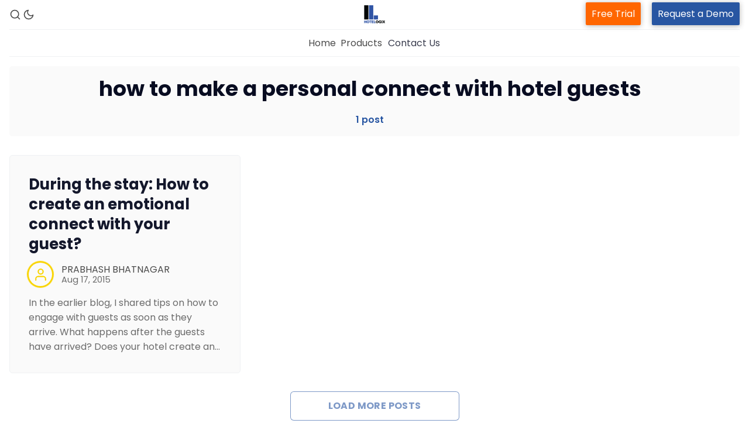

--- FILE ---
content_type: text/html; charset=utf-8
request_url: https://blog.hotelogix.com/tag/how-to-make-a-personal-connect-with-hotel-guests/
body_size: 6378
content:
<!DOCTYPE html>
<html lang="en-US" data-color-scheme="light">
  <head>
    <meta charset="utf-8">
    <meta http-equiv="X-UA-Compatible" content="IE=edge">

    <title>how to make a personal connect with hotel guests - Hotelogix Blog: Tips &amp; Trends in Hospitality</title>

    <meta name="HandheldFriendly" content="True" />
    <meta name="viewport" content="width=device-width, initial-scale=1.0" /> 

    <link rel="manifest" href="https://blog.hotelogix.com/assets/manifest.webmanifest?v=f12538f160">
    <meta name="theme-color" content="#2856A2">
    <link rel="apple-touch-icon" href="https://blog.hotelogix.com/assets/icon-192x192.png?v=f12538f160">

    <link rel="preload" href="https://blog.hotelogix.com/assets/dist/app.min.js?v=f12538f160" as="script">
    <link rel="preload" href="https://blog.hotelogix.com/assets/dist/app.min.css?v=f12538f160" as="style">

    <link rel="preconnect" href="https://fonts.googleapis.com">
    <link rel="preconnect" href="https://fonts.gstatic.com" crossorigin>

        <link rel="preload stylesheet" href="https://fonts.googleapis.com/css2?family=Poppins:ital,wght@0,400;0,600;0,700;0,800;1,400;1,600;1,700;1,800&display=swap" as="font" onload="this.onload=null;this.rel='stylesheet'">
        <link rel="preload stylesheet" href="https://fonts.googleapis.com/css2?family=Open+Sans:ital,wght@0,400;0,600;1,400;1,600&display=swap" as="font" onload="this.onload=null;this.rel='stylesheet'">
        
        <noscript>
          <link rel="stylesheet" href="https://fonts.googleapis.com/css2?family=Poppins:ital,wght@0,400;0,600;0,700;0,800;1,400;1,600;1,700;1,800&display=swap">
          <link rel="stylesheet" href="https://fonts.googleapis.com/css2?family=Open+Sans:ital,wght@0,400;0,600;1,400;1,600&display=swap">
        </noscript>  





    <script>
  // ===============
  // Basic Config
  // ===============
  let config = {
    color_scheme_default: `System`,
    enable_progress_bar: !!`true`,
    enable_image_lightbox: !!`true`,
    enable_scroll_top: !!`true`,
    open_links_in_new_tab: !!``,
    enable_hyphens: false, /* Enable hyphens */
    enable_pwa: false, /* Enable PWA - Progressive Web App */
    disqus_shortname: 'biron-demo', /* Replace 'biron-demo' with your disqus account shortname */
  }

  // =========================
  // Dark/Light Theme Handling
  // =========================
  let preferredTheme; 
  if (config.color_scheme_default.toLowerCase() === 'system') {
    const preferredColorScheme = (window.matchMedia && window.matchMedia('(prefers-color-scheme: dark)').matches) ? 'dark' : 'light';
    preferredTheme = localStorage.getItem('USER_COLOR_SCHEME') || preferredColorScheme;
  } else {
    preferredTheme = localStorage.getItem('USER_COLOR_SCHEME') || config.color_scheme_default.toLowerCase();
  }
  document.documentElement.setAttribute("data-color-scheme", preferredTheme);

  // =========================
  // Set Hyphens property
  // =========================
  const root = document.documentElement;
  if (config.enable_hyphens) {
    root.style.setProperty('--global-hyphens', 'auto')
  }
  
  // ===============================
  // Global values used in the theme
  // ===============================
  const global = {
    pagination_current_page: parseInt(`1`),
    pagination_next_page: parseInt(``),
    pagination_next_page_link: '',
    pagination_max_pages: parseInt('1'), 
    pagination_posts_per_page: parseInt('10'),
  }
</script>

<style> 
body { 
   --color-secondary: #f9d400;  
} 
</style>

    <link rel="stylesheet" type="text/css" href="https://blog.hotelogix.com/assets/dist/app.min.css?v=f12538f160" />

    <script async defer src="https://blog.hotelogix.com/assets/dist/app.min.js?v=f12538f160"></script>

    <!--cssential--><style></style><!--/cssential-->

    <link rel="icon" href="https://blog.hotelogix.com/content/images/2023/10/favicon.ico" type="image/x-icon">
    <link rel="canonical" href="https://blog.hotelogix.com/tag/how-to-make-a-personal-connect-with-hotel-guests/">
    <meta name="referrer" content="no-referrer-when-downgrade">
    
    <meta property="og:site_name" content="Hotelogix Blog: Tips &amp; Trends in Hospitality">
    <meta property="og:type" content="website">
    <meta property="og:title" content="how to make a personal connect with hotel guests - Hotelogix Blog: Tips &amp; Trends in Hospitality">
    <meta property="og:url" content="https://blog.hotelogix.com/tag/how-to-make-a-personal-connect-with-hotel-guests/">
    <meta property="og:image" content="https://static.ghost.org/v5.0.0/images/publication-cover.jpg">
    <meta property="article:publisher" content="https://www.facebook.com/Hotelogix">
    <meta name="twitter:card" content="summary_large_image">
    <meta name="twitter:title" content="how to make a personal connect with hotel guests - Hotelogix Blog: Tips &amp; Trends in Hospitality">
    <meta name="twitter:url" content="https://blog.hotelogix.com/tag/how-to-make-a-personal-connect-with-hotel-guests/">
    <meta name="twitter:image" content="https://static.ghost.org/v5.0.0/images/publication-cover.jpg">
    <meta name="twitter:site" content="@Hotelogix">
    <meta property="og:image:width" content="1200">
    <meta property="og:image:height" content="840">
    
    <script type="application/ld+json">
{
    "@context": "https://schema.org",
    "@type": "Series",
    "publisher": {
        "@type": "Organization",
        "name": "Hotelogix Blog: Tips &amp; Trends in Hospitality",
        "url": "https://blog.hotelogix.com/",
        "logo": {
            "@type": "ImageObject",
            "url": "https://blog.hotelogix.com/content/images/2023/10/Hlx-Logo.png"
        }
    },
    "url": "https://blog.hotelogix.com/tag/how-to-make-a-personal-connect-with-hotel-guests/",
    "name": "how to make a personal connect with hotel guests",
    "mainEntityOfPage": "https://blog.hotelogix.com/tag/how-to-make-a-personal-connect-with-hotel-guests/"
}
    </script>

    <meta name="generator" content="Ghost 6.9">
    <link rel="alternate" type="application/rss+xml" title="Hotelogix Blog: Tips &amp; Trends in Hospitality" href="https://blog.hotelogix.com/rss/">
    <script defer src="https://cdn.jsdelivr.net/ghost/portal@~2.56/umd/portal.min.js" data-i18n="true" data-ghost="https://blog.hotelogix.com/" data-key="8fd57707655685d0c736c72a35" data-api="https://hotelogix.ghost.io/ghost/api/content/" data-locale="en-US" crossorigin="anonymous"></script><style id="gh-members-styles">.gh-post-upgrade-cta-content,
.gh-post-upgrade-cta {
    display: flex;
    flex-direction: column;
    align-items: center;
    font-family: -apple-system, BlinkMacSystemFont, 'Segoe UI', Roboto, Oxygen, Ubuntu, Cantarell, 'Open Sans', 'Helvetica Neue', sans-serif;
    text-align: center;
    width: 100%;
    color: #ffffff;
    font-size: 16px;
}

.gh-post-upgrade-cta-content {
    border-radius: 8px;
    padding: 40px 4vw;
}

.gh-post-upgrade-cta h2 {
    color: #ffffff;
    font-size: 28px;
    letter-spacing: -0.2px;
    margin: 0;
    padding: 0;
}

.gh-post-upgrade-cta p {
    margin: 20px 0 0;
    padding: 0;
}

.gh-post-upgrade-cta small {
    font-size: 16px;
    letter-spacing: -0.2px;
}

.gh-post-upgrade-cta a {
    color: #ffffff;
    cursor: pointer;
    font-weight: 500;
    box-shadow: none;
    text-decoration: underline;
}

.gh-post-upgrade-cta a:hover {
    color: #ffffff;
    opacity: 0.8;
    box-shadow: none;
    text-decoration: underline;
}

.gh-post-upgrade-cta a.gh-btn {
    display: block;
    background: #ffffff;
    text-decoration: none;
    margin: 28px 0 0;
    padding: 8px 18px;
    border-radius: 4px;
    font-size: 16px;
    font-weight: 600;
}

.gh-post-upgrade-cta a.gh-btn:hover {
    opacity: 0.92;
}</style>
    <script defer src="https://cdn.jsdelivr.net/ghost/sodo-search@~1.8/umd/sodo-search.min.js" data-key="8fd57707655685d0c736c72a35" data-styles="https://cdn.jsdelivr.net/ghost/sodo-search@~1.8/umd/main.css" data-sodo-search="https://hotelogix.ghost.io/" data-locale="en-US" crossorigin="anonymous"></script>
    
    <link href="https://blog.hotelogix.com/webmentions/receive/" rel="webmention">
    <script defer src="/public/cards.min.js?v=f12538f160"></script>
    <link rel="stylesheet" type="text/css" href="/public/cards.min.css?v=f12538f160">
    <script defer src="/public/member-attribution.min.js?v=f12538f160"></script>
    <script defer src="/public/ghost-stats.min.js?v=f12538f160" data-stringify-payload="false" data-datasource="analytics_events" data-storage="localStorage" data-host="https://blog.hotelogix.com/.ghost/analytics/api/v1/page_hit"  tb_site_uuid="aaa1d06a-268e-445e-9a96-fd666c4c5419" tb_post_uuid="undefined" tb_post_type="null" tb_member_uuid="undefined" tb_member_status="undefined"></script><style>:root {--ghost-accent-color: #2856A2;}</style>
    <script src="https://43fd088437d94a1a9a8e5f13ae3046c0.js.ubembed.com" async></script>


<!-- Google tag (gtag.js) -->
<script async src="https://www.googletagmanager.com/gtag/js?id=G-TEV0FBD4QX"></script>
<script>
  window.dataLayer = window.dataLayer || [];
  function gtag(){dataLayer.push(arguments);}
  gtag('js', new Date());

  gtag('config', 'G-TEV0FBD4QX');
</script>


<meta name="google-site-verification" content="sGdBcCupjbYNPzRPS0_TQ9DZFo42ErXCCRBtRyU8uPo" />




<script>
document.addEventListener('DOMContentLoaded', function() {
    var widget = document.getElementById('offer-widget');
    if (widget) {
        widget.addEventListener('click', function() {
            window.location.href = 'https://www.yoursite.com/offer-landing-page';
        });
    }
});
</script>

<style>
  .gh-announcement-bar-content a {
    background: #1abc9c !important;
    padding: 6px 15px !important;
    border-radius: 4px !important;
    text-decoration: none !important;
}
   .gh-announcement-bar-content a:hover {
    background: #1aac8f !important;
}

  .toc-wrapper{position: sticky !important;}
  
</style>



<!--  This is for news publication  -->


<script async type="application/javascript"
        src="https://news.google.com/swg/js/v1/swg-basic.js"></script>
<script>
  (self.SWG_BASIC = self.SWG_BASIC || []).push( basicSubscriptions => {
    basicSubscriptions.init({
      type: "NewsArticle",
      isPartOfType: ["Product"],
      isPartOfProductId: "CAow4Je-DA:openaccess",
      clientOptions: { theme: "light", lang: "en" },
    });
  });
</script>

    <link rel="preconnect" href="https://fonts.bunny.net"><link rel="stylesheet" href="https://fonts.bunny.net/css?family=inter:400,500,600"><style>:root {--gh-font-heading: Inter;--gh-font-body: Inter;}</style>
  </head>
  <body class="tag-template tag-how-to-make-a-personal-connect-with-hotel-guests gh-font-heading-inter gh-font-body-inter">

    <div class="menu" id="menu">
  <div class="container-fluid">
    <div class="row">
      <div class="col-xs-12 is-flex end-xs">
        <a tabindex="0" class="menu--close" id="menu-close">
          <i class="icon icon-x icon--lg">
  <svg class="icon__svg">
    <use xlink:href="https://blog.hotelogix.com/assets/icons/feather-sprite.svg?v=f12538f160#x"></use>
  </svg>
</i>        </a>
      </div>
      <div class="col-xs-12">
        <div class="menu__main">
          <ul class="nav">
    <li class="nav-home"><a href="https://blog.hotelogix.com/">Home</a></li>
</ul>

        </div>
        <div class="menu__secondary">
          <ul class="nav">
    <li class="nav-property-management-system"><a href="https://www.hotelogix.com/products/property-management-system?utm_source=blog_header&utm_medium=pms&utm_campaign=visit_from_blog">Property Management System</a></li>
    <li class="nav-channel-manager"><a href="https://www.hotelogix.com/products/channel-manager?utm_source=blog_header&utm_medium=channel-manager&utm_campaign=visit_from_blog">Channel Manager</a></li>
    <li class="nav-revenue-management-service"><a href="https://www.hotelogix.com/products/revenue-management-service?utm_source=blog_header&utm_medium=rms&utm_campaign=visit_from_blog">Revenue Management Service</a></li>
    <li class="nav-web-booking-engine"><a href="https://www.hotelogix.com/products/web-booking-engine?utm_source=blog_header&utm_medium=booking-engine&utm_campaign=visit_from_blog">Web Booking Engine</a></li>
    <li class="nav-contact-us"><a href="https://www.hotelogix.com/contact-us">Contact Us</a></li>
    <li class="nav-request-a-demo"><a href="https://www.hotelogix.com/request-a-demo?utm_source=blog_header&utm_medium=request_demo&utm_campaign=leads_from_blog_rd">Request a Demo</a></li>
</ul>

        </div>
      </div>
    </div>
  </div>
</div>
      <header class="header">
  
  <div class="header__top">
    <div class="container-fluid wrapper">
      <div class="row">
        <div class="col-xs-2 col-md-4 middle-xs is-flex">
          <div class="header__search">
            <a class="header__search--open" data-ghost-search tabindex="0" 
              title="Search" aria-label="Search">
              <i class="icon icon-search icon--sm">
  <svg class="icon__svg">
    <use xlink:href="https://blog.hotelogix.com/assets/icons/feather-sprite.svg?v=f12538f160#search"></use>
  </svg>
</i>            </a>
          </div>
          
          <div class="header__theme">
            <a class="header__theme--toggle" id="theme-dark" tabindex="0" 
              title="Dark Theme" aria-label="Dark Theme">
              <i class="icon icon-moon icon--sm">
  <svg class="icon__svg">
    <use xlink:href="https://blog.hotelogix.com/assets/icons/feather-sprite.svg?v=f12538f160#moon"></use>
  </svg>
</i>            </a>
            <a class="header__theme--toggle" id="theme-light" tabindex="0" 
              title="Light Theme" aria-label="Light Theme">
              <i class="icon icon-sun icon--sm">
  <svg class="icon__svg">
    <use xlink:href="https://blog.hotelogix.com/assets/icons/feather-sprite.svg?v=f12538f160#sun"></use>
  </svg>
</i>            </a>
          </div>
        </div>

        <div class="col-xs-4 col-md-4 center-xs hotelogix-desktop">
          <div class="header__brand flex-cc">
            <a href="https://blog.hotelogix.com">
                <img class="header__logo" src="https://blog.hotelogix.com/content/images/2023/10/Hlx-Logo.png" alt="Hotelogix Blog: Tips &amp; Trends in Hospitality">
            </a>
          </div>
        </div>
         <div class="col center-xs hotelogix-mobile">
          <div class="header__brand flex-cc">
            <a href="https://blog.hotelogix.com">
                <img class="header__logo" src="https://blog.hotelogix.com/content/images/2023/10/Hlx-Logo.png" alt="Hotelogix Blog: Tips &amp; Trends in Hospitality">
            </a>
          </div>
        </div>
        
        <div class="col-xs-6 col-md-4 end-xs middle-xs is-flex hotelogix-desktop">
          <div class="header__member">
            <a class="header_free_trial" href="https://www.hotelogix.com/register?utm_source=blog_header&utm_medium=free-trial&utm_campaign=leads_from_blog_rd">Free Trial</a>
            <a class="header_request_demo" href="https://www.hotelogix.com/request-a-demo?utm_source=blog_header&utm_medium=request_demo&utm_campaign=leads_from_blog_rd" style="">Request a Demo</a>
          
        
          </div>

          <button id="menu-open-old" class="header__menu--open hamburger" 
            type="button" title="Menu" aria-label="Menu">
            <span></span>
          </button>
        </div>
 <div class="col middle-xs is-flex hotelogix-mobile mobile-menu">
          <div class="header__member">
           <a class="header_free_trial" href="https://www.hotelogix.com/register?utm_source=blog_header&utm_medium=free-trial&utm_campaign=leads_from_blog_rd">Free Trial</a>
            
          
        
          </div>

          <button id="menu-open" class="header__menu--open hamburger" 
            type="button" title="Menu" aria-label="Menu">
            <span></span>
          </button>
        </div>

      </div>
    </div>
  </div>

  <div class="header__bottom">
    <div class="container-fluid wrapper">
      <nav class="header__nav">
        <ul class="nav">
    <li class="nav-home"><a href="https://blog.hotelogix.com/">Home</a></li>
</ul>


          <div class="header__nav--secondary">
           <a class="header__dropdown--toggle flex flex-cc js-dropdown-menu-toggle"
              type="button" title="More" aria-label="More">
              <span>Products</span> 
            </a>
            <div class="header__dropdown js-dropdown">
              <ul class="nav">
    <li class="nav-property-management-system"><a href="https://www.hotelogix.com/products/property-management-system?utm_source=blog_header&utm_medium=pms&utm_campaign=visit_from_blog">Property Management System</a></li>
    <li class="nav-channel-manager"><a href="https://www.hotelogix.com/products/channel-manager?utm_source=blog_header&utm_medium=channel-manager&utm_campaign=visit_from_blog">Channel Manager</a></li>
    <li class="nav-revenue-management-service"><a href="https://www.hotelogix.com/products/revenue-management-service?utm_source=blog_header&utm_medium=rms&utm_campaign=visit_from_blog">Revenue Management Service</a></li>
    <li class="nav-web-booking-engine"><a href="https://www.hotelogix.com/products/web-booking-engine?utm_source=blog_header&utm_medium=booking-engine&utm_campaign=visit_from_blog">Web Booking Engine</a></li>
    <li class="nav-contact-us"><a href="https://www.hotelogix.com/contact-us">Contact Us</a></li>
    <li class="nav-request-a-demo"><a href="https://www.hotelogix.com/request-a-demo?utm_source=blog_header&utm_medium=request_demo&utm_campaign=leads_from_blog_rd">Request a Demo</a></li>
</ul>

            </div>
          </div>
        <a href="https://www.hotelogix.com/contact-us" class="nav-contact">Contact Us</a>
      </nav>
    </div>
  </div>
</header>
<style>
  .hotelogix-mobile,li.nav-contact-us,li.nav-request-a-demo{display:none}
  .hotelogix-desktop{display:flex}
  button#menu-open{margin-left:20px}
  @media only screen and (max-width: 600px){
    .hotelogix-mobile{display:flex}
  .hotelogix-desktop{display:none}
  .mobile-menu{padding-left:35%}
  li.nav-contact-us,li.nav-request-a-demo{display:block}
  li.nav-request-a-demo a{background:#2856A2 !important;color:#fff !important}

  }
  .header_request_demo{background-color: #2856A2;
    padding: 8px 10px !important;
    -moz-border-radius: 2px;
    border-radius: 2px;
    -moz-box-shadow: 0 1px 10px rgba(0, 0, 0, 0.3);
    box-shadow: 0 1px 10px rgb(0 0 0 / 30%);
    color: #fff;
    margin-left:15px}
     .header_free_trial{background-color: #FF6600;
    padding: 8px 10px !important;
    -moz-border-radius: 2px;
    border-radius: 2px;
    -moz-box-shadow: 0 1px 10px rgba(0, 0, 0, 0.3);
    box-shadow: 0 1px 10px rgb(0 0 0 / 30%);
    color: #fff;}
    .header__dropdown .nav a:hover{background-color: #2856A2;color: #fff;transition: all 0.3s;}
    a.nav-contact{padding:10px;opacity:0.8}
    a.nav-contact:hover{color:#2856A2;opacity:1}
</style>
    <main class="main">
      
<div class="container-fluid wrapper">
    <section class="tag-header no-img">
      <div class="geometric-bg"></div>

      <div class="tag-header__content">
        <h1 class="tag-header__title">how to make a personal connect with hotel guests</h1>
        <div class="tag-header__counter">
          1 post
        </div>
      </div>
    </section>

    <div class="row">
      <div class="col-xs-12">
        <section class="section all-posts">
          <div class="row posts">
              <div class="col-xs-12 col-md-6 col-lg-4 post-wrap">
                <div class="post-card col tag no-img">
  <div class="special-bg"></div>

  <div class="post-card__content">
    <div class="post-card__header">
          <a class="tag-gallup post-card__tag" href="/tag/gallup/" 
          title="gallup" aria-label="gallups">gallup</a>
      <div class="post-card__tag public">members</div>

    </div>

    <h2 class="post-card__title">
      <a href="/during-the-stay-how-to-create-an-emotional-connect-with-your-guest/" title="During the stay: How to create an emotional connect with your guest?" aria-label="During the stay: How to create an emotional connect with your guest?">During the stay: How to create an emotional connect with your guest?</a>
    </h2>

    <div class="post-card__details">
      <div class="post-card__authors is-flex ">
          <div class="post-card__author 1">
              <a href="/author/prabhash/" class="post-card__author-icon" aria-label="PRABHASH BHATNAGAR">
                <i class="icon icon-user">
  <svg class="icon__svg">
    <use xlink:href="https://blog.hotelogix.com/assets/icons/feather-sprite.svg?v=f12538f160#user"></use>
  </svg>
</i>              </a>
          </div>
      </div>

      <div class="post-card__info">
        <div class="post-card__author-names">
          <a href="/author/prabhash/">PRABHASH BHATNAGAR</a>
        </div>

        <time datetime="2015-08-17" class="post-card__date">
          Aug 17, 2015
        </time>
      </div>
    </div>

      <div class="post-card__excerpt">
        In the earlier blog, I shared tips on how to engage with guests as soon as they arrive. What happens after the guests have arrived? Does your hotel create an&hellip;
      </div>
  </div>
</div>              </div>
          </div>
          <div class="row">
            <div class="col-xs-12 center-xs">
              <button id="load-more-posts" class="btn btn--wide btn--brand btn--bordered">
                Load more posts
              </button>
            </div>
          </div>
        </section>
      </div>
    </div>
</div>
    </main>

      <footer class="footer">
  <div class="container-fluid wrapper">
    <div class="footer__top">
      <div class="row">
        <div class="col-xs-12 col-md-3">
          <h5 class="m-b-sm">PRODUCTS</h5>
         <a href="https://www.hotelogix.com/products/property-management-system?utm_source=blog_footer&utm_medium=pms&utm_campaign=visit_from_blog">Property Management System</a><br />
           <a href="https://www.hotelogix.com/products/channel-manager?utm_source=blog_footer&utm_medium=channel-manager&utm_campaign=visit_from_blog">Channel Manager</a><br />
          <a href="https://www.hotelogix.com/products/revenue-management-service?utm_source=blog_footer&utm_medium=rms&utm_campaign=visit_from_blog">Revenue Management Service</a><br />
           <a href="https://www.hotelogix.com/products/web-booking-engine?utm_source=blog_footer&utm_medium=booking-engine&utm_campaign=visit_from_blog">Web Booking Engine</a><br />
        
        </div>
          <div class="col-xs-12 col-md-3">
            <h5 class="m-b-sm">QUICK LINKS</h5>
           <a href="https://www.hotelogix.com/about-us">About Us</a><br />
           <a href="https://www.hotelogix.com/case-studies/">Customer Stories</a><br />
           <a href="https://blog.hotelogix.com/hotelogix-guest-blogging-guidelines/">Guest Blogging Guidelines</a><br />
         </div>
        <div class="col-xs-12 col-md-3">
          <h5 class="m-b-sm">SUPPORT</h5>
            <a href="https://www.hotelogix.com/registerhttps://www.hotelogix.com/register?utm_source=blog_footer&utm_medium=free_trialo&utm_campaign=leads_from_blog">Free Trial</a><br />
           <a href="https://www.hotelogix.com/request-a-demo?utm_source=blog_footer&utm_medium=request_demo&utm_campaign=leads_from_blog">Request a Demo</a>
        </div>
        <div class="col-xs-12 col-md-3">
          <h5 class="m-b-sm">Hotelogix Blog: Tips &amp; Trends in Hospitality</h5>
          <div class="m-b" id="footer-subscribe">Stay updated with the latest in hotel management. From practical advice to industry news, discover insights that matter to hoteliers.</div>
          <form class="subscribe-form" data-members-form="subscribe">
            <input aria-labelledby="footer-subscribe" data-members-email type="email" placeholder="email@example.com" required/>
            <button type="submit" title="Subscribe" aria-label="Subscribe">
              <i class="icon icon-arrow-right">
  <svg class="icon__svg">
    <use xlink:href="https://blog.hotelogix.com/assets/icons/feather-sprite.svg?v=f12538f160#arrow-right"></use>
  </svg>
</i>            </button>
            <div class="message message-success">
              <div class="message__header">
                <div class="message__type">Success</div> 
                <div class="message__close js-msg-close"><i class="icon icon-x icon--xs">
  <svg class="icon__svg">
    <use xlink:href="https://blog.hotelogix.com/assets/icons/feather-sprite.svg?v=f12538f160#x"></use>
  </svg>
</i></div>
              </div>
              <div class="message__content">
                Great! Check your inbox and click the link to confirm your subscription
              </div>
            </div>
            <p data-members-error><!-- error message will appear here --></p>
          </form>
        </div>
      </div>
    </div>
    <div class="footer__bottom">
      <div>Copyright &copy; 2025&nbsp;All Rights Reserved.</div>
    </div>
  </div>
</footer>
      <div class="scroll-to-top"><i class="icon icon-arrow-up">
  <svg class="icon__svg">
    <use xlink:href="https://blog.hotelogix.com/assets/icons/feather-sprite.svg?v=f12538f160#arrow-up"></use>
  </svg>
</i></div>

    <svg class="wave-gradient" version="1.1">
  <defs>
    <linearGradient id="gradient" x1="0%" y1="0%" x2="100%" y2="0%">
      <stop offset="0%" stop-color="var(--color-primary)" />
      <stop offset="100%" stop-color="var(--color-secondary)" />
    </linearGradient>
  </defs>
</svg>
    <script>
      if (config.enable_pwa && 'serviceWorker' in navigator) {
        window.addEventListener('load', () => {
          navigator.serviceWorker.register('/sw.js');
        });
      }
    </script>

    <script type="text/javascript" id="zsiqchat">var $zoho=$zoho || {};$zoho.salesiq = $zoho.salesiq || {widgetcode: "siq34c705e3e0b6a608fe2a40f5bf9fcd97eaea6e710bb62e1838177b5ebe02a035", values:{},ready:function(){}};var d=document;s=d.createElement("script");s.type="text/javascript";s.id="zsiqscript";s.defer=true;s.src="https://salesiq.zohopublic.com/widget";t=d.getElementsByTagName("script")[0];t.parentNode.insertBefore(s,t);</script>
  </body>
</html>


--- FILE ---
content_type: application/javascript
request_url: https://43fd088437d94a1a9a8e5f13ae3046c0.js.ubembed.com/
body_size: 329
content:
(function(s){s.src="https://assets.ubembed.com/universalscript/releases/v0.184.0/bundle.js";s.addEventListener("load",function(){ube.init({"environment":"production","geoData":{"latitude":39.96118,"longitude":-82.99879,"continentCode":"NA","countryCode":"US","regionCode":"OH","city":"columbus"},"ubCode":"43fd088437d94a1a9a8e5f13ae3046c0","matchingRules":[]});});document.head.appendChild(s);})(document.createElement("script"));